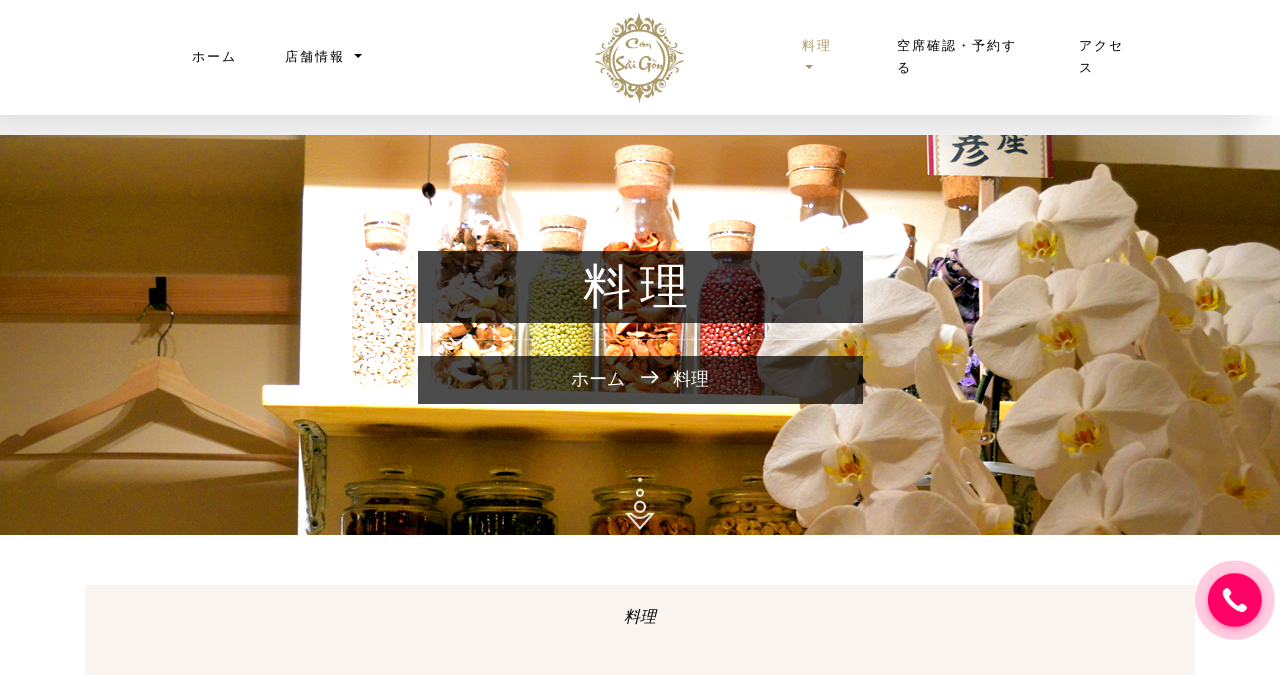

--- FILE ---
content_type: text/html; charset=UTF-8
request_url: http://comsaigon.jp/ryouri?limit=10&page=10&special_1=0
body_size: 21983
content:
<!DOCTYPE html>
<html lang="ja" class="no-js">

<head>
    <!-- Required meta tags-->
    <meta charset="UTF-8">
    <meta name="viewport" content="width=device-width, initial-scale=1, shrink-to-fit=no">

    <title>料理</title>
    <meta name="keywords" content="">
    <meta name="description" content="">
    <meta property="og:type" content="website">
    <meta property="og:url" content="http://comsaigon.jp/ryouri?limit=10&amp;page=10&amp;special_1=0">
    <meta property="og:title" content="料理">
    <meta property="og:site_name" content="料理">
    <meta property="og:description" content="">
    <meta property="og:image" content="http://comsaigon.jp/styles/client/default/images/logo.png">
    <meta property="og:locale" content="ja_JP">
    <meta name="twitter:card" content="summary">
    <meta name="author" content="comsaigon.jp">
    <meta name="copyright" content="© Copyright 2019 comsaigon.jp">
    <link rel="shortcut icon" type="image/png" href="http://comsaigon.jp/styles/client/default/images/icon/favicon.ico">
    <link href="http://comsaigon.jp/styles/client/default/vendor/animsition/animsition.min.css" rel="stylesheet" media="all">

    <link href="http://comsaigon.jp/styles/client/default/style.css" rel="stylesheet" media="all">

    
    <meta name="csrf-token" content="gSTHNzUrgbnRinG4DafLo322Kf9mZYgRCQNK1o8b">

</head>

<body class="animsition">
    <div class="main">
    <input type="hidden" id="mainLangAlias" value="ja">

            <!--================ Start Header Area =================-->
<header class="header-area header-fixed">
    <div class="container">
        <div class="header-wrap">
            <div class="header-top d-flex justify-content-between align-items-center navbar-expand-md">

                <div class="col menu-left">
                     <div class="collapse navbar-collapse menu-left" id="collapsibleNavbar">
                        <ul class="navbar-nav justify-content-center w-100">
                            <li class="nav-item">
                                <a class="nav-link " href="http://comsaigon.jp">ホーム</a>
                            </li>
                            
                            <li class="nav-item dropdown">
                                <a class="nav-link dropdown-toggle " href="javascript:void(0)" id="navbardrop" data-toggle="dropdown">
                                    店舗情報
                                </a>
                                <div class="dropdown-menu">
                                                                        <a class="dropdown-item" href="http://comsaigon.jp/kiji/shashin-kan">写真館</a>
                                                                        <a class="dropdown-item" href="http://comsaigon.jp/kiji/nisu">ニュース</a>
                                                                        <a class="dropdown-item" href="http://comsaigon.jp/kiji/ibento">イベント</a>
                                                                    </div>
                            </li>                  
                        </ul>
                    </div>
                </div>



                <div class="col-3 logo">
                    <a href="http://comsaigon.jp"><img class="mx-auto" src="http://comsaigon.jp/styles/client/default/images/logo.png" alt=""></a>
                </div>

                <nav class="col navbar navbar-expand-md justify-content-end">

                    <!-- Toggler/collapsibe Button -->
                    <button class="navbar-toggler" type="button" data-toggle="collapse" data-target="#collapsibleNavbar">
                        <span class="lnr lnr-menu"></span>
                    </button>

                    <!-- Navbar links -->
                    <div class="collapse navbar-collapse menu-right" id="collapsibleNavbar">
                        <ul class="navbar-nav justify-content-center w-100">
                            <li class="nav-item hide-lg">
                                <a class="nav-link " href="http://comsaigon.jp">ホーム</a>
                            </li>
                            <li class="nav-item dropdown">
                                <a class="nav-link dropdown-toggle  active " href="javascript:void(0)" id="navbardrop" data-toggle="dropdown">
                                    料理
                                </a>
                                <div class="dropdown-menu">
                                                                        <a class="dropdown-item" href="http://comsaigon.jp/ryouri/ranchi">ランチ</a>
                                                                        <a class="dropdown-item" href="http://comsaigon.jp/ryouri/dena">ディナー</a>
                                                                        <a class="dropdown-item" href="http://comsaigon.jp/ryouri/dezato">デザート</a>
                                                                        <a class="dropdown-item" href="http://comsaigon.jp/ryouri/tekuauto">テークアウト</a>
                                                                        <a class="dropdown-item" href="http://comsaigon.jp/ryouri/dorinku">ドリンク</a>
                                                                        <a class="dropdown-item" href="http://comsaigon.jp/ryouri/aru-koru">アルコル</a>
                                                                    </div>
                            </li>

                            <li class="nav-item dropdown hide-lg">
                                <a class="nav-link dropdown-toggle " href="javascript:void(0)" id="navbardrop" data-toggle="dropdown">
                                    店舗情報
                                </a>
                                <div class="dropdown-menu">
                                                                        <a class="dropdown-item" href="http://comsaigon.jp/kiji/shashin-kan">写真館</a>
                                                                        <a class="dropdown-item" href="http://comsaigon.jp/kiji/nisu">ニュース</a>
                                                                        <a class="dropdown-item" href="http://comsaigon.jp/kiji/ibento">イベント</a>
                                                                    </div>
                            </li>

                                                        <li class="nav-item">
                                <a class="nav-link" href="#yoyaku">空席確認・予約する</a>
                            </li>  
                                                        <li class="nav-item">
                                <a class="nav-link" href="#access">アクセス</a>
                            </li>                     
                        </ul>
                    </div>
                </nav>
            </div>
        </div>
    </div>
</header>
<!--================ End Header Area =================-->    
    <!--================ Start banner Area =================-->
<section class="banner-area relative" style="background: url(http://comsaigon.jp/styles/client/default/img/banner-bg-menu.png) no-repeat center;">
	<div class="container">
		<div class="row height align-items-center justify-content-center">
			<div class="banner-content col-lg-5">
				<h1 style="background-color: rgba(0, 0, 0, 0.7);">料理</h1>
				<hr>
				<div class="breadcrmb">
					<p style="background-color: rgba(0, 0, 0, 0.7); height: 48px">
																											<a href="http://comsaigon.jp">ホーム</a>
														<span class="lnr lnr-arrow-right"></span>
																					<a href="http://comsaigon.jp/ryouri">料理</a>
																									</p>
				</div>
			</div>
		</div>
	</div>
</section>
<!--================ End banner Area =================-->
<div class="go-down">
	<a href="#menu_area">
		<img class="go-down-img" src="http://comsaigon.jp/styles/client/default/img/go-down.png" alt="">
	</a>
</div><!--================ Menu Area =================-->
<section class="menu-area pt-50 product_list_page" id="menu_area">
	<div class="container">
		<div class="row align-items-center">
			<div class="col-lg-12 col-md-12">
				<div class="menu-list" style="padding: 20px">
                                        <div class="single-menu">
                        <h3>料理</h3>
                        <ul class="list">
                        	                        </ul>
                                                <nav class="blog-pagination justify-content-center d-flex">
                            <ul class="pagination" role="navigation">
        
                    <li class="page-item">
                <a class="page-link" href="http://comsaigon.jp/ryouri?special_1=0&amp;limit=10&amp;page=9" rel="prev" aria-label="&laquo; Previous">&lsaquo;</a>
            </li>
        
        
                    
            
            
                                                                        <li class="page-item"><a class="page-link" href="http://comsaigon.jp/ryouri?special_1=0&amp;limit=10&amp;page=1">1</a></li>
                                                                                <li class="page-item"><a class="page-link" href="http://comsaigon.jp/ryouri?special_1=0&amp;limit=10&amp;page=2">2</a></li>
                                                                                <li class="page-item"><a class="page-link" href="http://comsaigon.jp/ryouri?special_1=0&amp;limit=10&amp;page=3">3</a></li>
                                                                                <li class="page-item"><a class="page-link" href="http://comsaigon.jp/ryouri?special_1=0&amp;limit=10&amp;page=4">4</a></li>
                                                                                <li class="page-item"><a class="page-link" href="http://comsaigon.jp/ryouri?special_1=0&amp;limit=10&amp;page=5">5</a></li>
                                                                                <li class="page-item"><a class="page-link" href="http://comsaigon.jp/ryouri?special_1=0&amp;limit=10&amp;page=6">6</a></li>
                                                                                <li class="page-item"><a class="page-link" href="http://comsaigon.jp/ryouri?special_1=0&amp;limit=10&amp;page=7">7</a></li>
                                                                                <li class="page-item"><a class="page-link" href="http://comsaigon.jp/ryouri?special_1=0&amp;limit=10&amp;page=8">8</a></li>
                                                                                <li class="page-item"><a class="page-link" href="http://comsaigon.jp/ryouri?special_1=0&amp;limit=10&amp;page=9">9</a></li>
                                                        
        
                    <li class="page-item disabled" aria-disabled="true" aria-label="Next &raquo;">
                <span class="page-link" aria-hidden="true">&rsaquo;</span>
            </li>
            </ul>

                        </nav>
                                            </div>
                    					

                </div>
			</div>
		</div>
	</div>
</section>
<!--================End Menu Area =================-->

            <!--================ Reservation Area =================-->
<input type="hidden" id="sendContactURL" value="http://comsaigon.jp/yoyaku">
<input type="hidden" id="txtSendContactSuccess" value="予約成立。
                        &lt;br&gt;お店から確認の連絡が来る&lt;br&gt;電話もしくはメールでお店から確認の連絡がきます。
                        &lt;br&gt;※お申込みの翌日（定休日含まず）までにお店から連絡がなかった場合は直接お問い合わせください。
                        &lt;br&gt;※電話もしくはメールでの確認が行われて初めて予約が確定します。">
<input type="hidden" id="txtSendContactError" value="予約失敗しまいました。もう一度お試しください。">

<button id="show_contact_dialog" style="display: none" data-target="#dialog_contact" data-toggle="modal" data-placement="top" data-original-title="Action" ></button>
<div class="modal fade" id="dialog_contact" tabindex="-1" role="dialog" aria-labelledby="smallmodalLabel" aria-hidden="true">
    <div class="modal-dialog modal-md" role="document">
        <div class="modal-content">
            <div class="modal-header">
                <h5 class="modal-title" id="smallmodalLabel">空席確認・予約する</h5>
                <button type="button" class="close" data-dismiss="modal" aria-label="Close">
                    <span aria-hidden="true">&times;</span>
                </button>
            </div>
            <div class="modal-body">
                <p>処理する対象を選択してください。</p>
            </div>
            <div class="modal-footer">              
                <button type="button" class="btn btn-secondary" data-dismiss="modal">了解する</button>
            </div>
        </div>
    </div>
</div>

<section id="yoyaku" class="reservation-area mt-20">
	<div class="container">
		<div class="row align-items-center">
			<div class="col-lg-7 col-md-6">
				<form class="booking-form" id="yoyakuForm" action="">
					<div class="row">

						<div class="input-group col-lg-6 mb-20">
							<input name="expected_date" id="event_date" class="form-control datepicker" placeholder="ご来店日" onfocus="this.placeholder = ''"
							 onblur="this.placeholder = 'ご来店日'" class="form-control" required="" type="text">
							<span class="input-group-append">
								<button class="btn btn-outline-secondary border-left-0 border-0 reservation-calendar" type="button">
									<i class="fa fa-calendar"></i>
								</button>
							</span>
						</div>

						<div class="col-lg-6 d-flex flex-column mb-20">
							<select name='expected_time'>
								<option value=''>ご来店時間</option>
																								<option value='1130'>11時半</option>
																<option value='1200'>12時</option>
																<option value='1230'>12時半</option>
																<option value='1300'>13時</option>
																<option value='1330'>13時半</option>
																<option value='1400'>14時</option>
																<option value='1430'>14時半</option>
																<option value='1700'>17時</option>
																<option value='1730'>17時半</option>
																<option value='1800'>18時</option>
																<option value='1830'>18時半</option>
																<option value='1900'>19時</option>
																<option value='1930'>19時半</option>
																<option value='2000'>20時</option>
																<option value='2030'>20時半</option>
																<option value='2100'>21時</option>
																<option value='2130'>21時半</option>
																<option value='2200'>22時</option>
																<option value='2230'>22時半</option>
																							</select>
						</div>

						<div class="col-lg-6 d-flex flex-column mb-20">
							<select name='expected_people'>
								<option value=''>ご来店人数</option>
																										<option value='1'>一人</option>
																		<option value='2'>二人</option>
																		<option value='3'>三人</option>
																		<option value='4'>四人</option>
																		<option value='5'>五人</option>
																		<option value='6'>六人</option>
																		<option value='7'>七人</option>
																		<option value='8'>八人</option>
																		<option value='9'>九人</option>
																		<option value='10'>十人</option>
																		<option value='999'>十人以上</option>
																								</select>
						</div>
						
						<div class="col-lg-12 d-flex flex-column mb-20">
							<input name="name" placeholder="代表者名" onfocus="this.placeholder = ''" onblur="this.placeholder = '代表者名'"
							 class="form-control" required="" type="text">
						</div>
						<div class="col-lg-12 d-flex flex-column mb-20">
							<input name="phone" placeholder="電話番号" onfocus="this.placeholder = ''" onblur="this.placeholder = '電話番号'"
							 class="form-control" required="" type="text">
						</div>
						<div class="col-lg-12 d-flex flex-column mb-20">
							<input name="email" placeholder="メールアドレス" onfocus="this.placeholder = ''" onblur="this.placeholder = 'メールアドレス'"
							 class="form-control" required="" type="email">
						</div>

						<div class="col-lg-12 d-flex justify-content-end">
							<button id="btnSendContact" class="primary-btn dark mt-30 text-uppercase">空席確認・予約する</button>
						</div>
					</div>
				</form>
			</div>
			<div class="offset-lg-1 col-lg-4 col-md-6">
				<div class="section-title relative">
					<h1>ネット予約<br>の使い方</h1>
					<p>予約希望日をお店にリクエストし、お店から確定連絡をもってご予約が確定します。</p>
				</div>
			</div>
		</div>
	</div>
</section>
<!--================End Reservation Area =================-->    
            <!--================ Contact Area =================-->
<section id="access" class="contact-area section-gap">
    <div class="container">
        <div class="row">
            <div class="col-lg-8 col-md-6">
                <div><iframe src="https://www.google.com/maps/embed?pb=!1m18!1m12!1m3!1d202.61110214253767!2d139.34221299375918!3d35.65784985803848!2m3!1f0!2f0!3f0!3m2!1i1024!2i768!4f13.1!3m3!1m2!1s0x60191dde8c9b8663%3A0xfc8ded82c343673d!2zSmFwYW4sIOOAkjE5Mi0wMDQ2IFTFjWt5xY0tdG8sIEhhY2hpxY1qaS1zaGksIE15xY1qaW5jaMWNLCA0IENob21l4oiSN-KIkjIg5YaF6Jek6JC95ZCI44OT44OrM0Y!5e0!3m2!1sen!2s!4v1550133808816" width="100%" height="500px" frameborder="0" style="border:0" allowfullscreen></iframe></div>
            </div>
            <div class="col-lg-4 col-md-6">
                <div class="section-title relative">
                    <h1>
                        <img width="100%" src="http://comsaigon.jp/styles/client/default/images/footer_logo.png" alt="コム サイゴン ベトナム美食">
                    </h1>
                    <div class="mb-40">
                        <p>東京都八王子市明神町 4-7-2内藤・落合ビル 3F</p>

                        <p>JR八王子駅 北口徒歩3分</p><p>京王八王子駅 中央口徒歩1分</p>
                        
                        <p>
                            <span style="width: 70px; float: left;">ランチ</span>: 
                            11:30〜15:00 (L.O:14:30)
                        </p>

                        <p>
                            <span style="width: 70px; float: left;">ディナー</span>: 
                            17:00〜23:00 (L.O:22:30)
                        </p>

                        <p>
                            <span style="width: 70px; float: left;">電話番号</span>: 
                            <a href="tel:0426492966">
                            042-649-2966
                            </a>
                        </p>
                    </div>
                </div>
            </div>
        </div>
    </div>
</section>
<!--================ End Contact Area =================-->    
            <!--================ Start Footer Area =================-->
<footer class="footer-area section-gap" style="padding: 30px 0">
    <div class="container">
        <div class="footer-bottom row align-items-center justify-content-between" style="padding: 0">
            <p class="footer-text m-0 col-lg-6 col-md-12">Copyright &copy; 2019 <a href="http://comsaigon.jp">Cơm Sài Gòn</a> - Power by <a href="https://shingming.com">shingming.com</a></p>
            <div class="col-lg-6 col-sm-12 footer-social">
                <a target="_blank" href="https://www.facebook.com/comsaigon.hachiouji.5"><i class="fa fa-facebook"></i></a>
                <a target="_blank" href="https://www.instagram.com/comsaigon8oj/"><i class="fa fa-instagram"></i></a>
            </div>
        </div>
    </div>
</footer>
<a href="tel:0426492966" style="position: fixed; bottom: 80px; right: 5px; text-align: center;"><img width="80px" src="http://comsaigon.jp/styles/client/default/img/call-now.gif" /></a>
<!--================ End Footer Area =================-->
    
    <script src="http://comsaigon.jp/styles/client/default/js/vendor/jquery-2.2.4.min.js"></script>
    <script src="http://comsaigon.jp/styles/client/default/js/vendor/bootstrap.min.js"></script>
    <script src="http://comsaigon.jp/styles/client/default/js/popper.min.js"></script>
    <script src="http://comsaigon.jp/styles/client/default/js/owl.carousel.min.js"></script>
    <script src="http://comsaigon.jp/styles/client/default/js/jquery.sticky.js"></script>
    <script src="http://comsaigon.jp/styles/client/default/js/parallax.min.js"></script>
    <script src="http://comsaigon.jp/styles/client/default/js/jquery.nice-select.min.js"></script>
    <script src="http://comsaigon.jp/styles/client/default/js/jquery.ajaxchimp.min.js"></script>
    <script src="http://comsaigon.jp/styles/client/default/js/jquery.magnific-popup.min.js"></script>

    <script src="http://comsaigon.jp/styles/client/default/vendor/animsition/animsition.min.js"></script>
    
    <script src="http://comsaigon.jp/styles/client/default/js/bootstrap-datepicker.js"></script>
    <script src="http://comsaigon.jp/styles/client/default/js/bootstrap-datepicker/locales/ja.js"></script>
    
    <script src="http://comsaigon.jp/styles/client/default/js/jquery.lazy.min.js"></script>
    <script src="http://comsaigon.jp/styles/client/default/js/main.js"></script>
        </div>
</body>

</html>
<!-- end document-->


--- FILE ---
content_type: text/css
request_url: http://comsaigon.jp/styles/client/default/style.css
body_size: 59470
content:
@import url(css/linearicons.css);@import url(css/font-awesome.min.css);@import url(css/availability-calendar.css);@import url(css/magnific-popup.css);@import url(css/nice-select.css);@import url(css/owl.carousel.css);@import url(css/bootstrap.css);@import url(css/bootstrap-datepicker.css);::-moz-selection{background-color:#ad9966;color:#fff}::selection{background-color:#ad9966;color:#fff}::-webkit-input-placeholder{color:#777777;font-weight:300}:-moz-placeholder{color:#777777;opacity:1;font-weight:300}::-moz-placeholder{color:#777777;opacity:1;font-weight:300}:-ms-input-placeholder{color:#777777;font-weight:300}::-ms-input-placeholder{color:#777777;font-weight:300}input.placeholder,textarea.placeholder,.form-control.placeholder,button.placeholder{font-size:13px;color:#777;font-weight:300}input:-moz-placeholder,textarea:-moz-placeholder,.form-control:-moz-placeholder,button:-moz-placeholder{font-size:13px;color:#777;font-weight:300}input::-moz-placeholder,textarea::-moz-placeholder,.form-control::-moz-placeholder,button::-moz-placeholder{font-size:13px;color:#777;font-weight:300}input::-webkit-input-placeholder,textarea::-webkit-input-placeholder,.form-control::-webkit-input-placeholder,button::-webkit-input-placeholder{font-size:13px;color:#777;font-weight:300}input:focus,textarea:focus,.form-control:focus,button:focus{box-shadow:none !important;outline:none !important}body{color:#777;font-family:"Roboto",sans-serif;font-size:15px;font-weight:400;line-height:1.7;position:relative}ol,ul{margin:0;padding:0;list-style:none}select{display:block}figure{margin:0}a{-webkit-transition:all 0.3s ease 0s;-moz-transition:all 0.3s ease 0s;-o-transition:all 0.3s ease 0s;transition:all 0.3s ease 0s}iframe{border:0}a,a:focus,a:hover{text-decoration:none;outline:0}.btn.active.focus,.btn.active:focus,.btn.focus,.btn.focus:active,.btn:active:focus,.btn:focus{text-decoration:none;outline:0}.card-panel{margin:0;padding:60px}.btn i,.btn-large i,.btn-floating i,.btn-large i,.btn-flat i{font-size:1em;line-height:inherit}.gray-bg{background:#f9f9ff}h1,h2,h3,h4,h5,h6{font-family:"Playfair Display",serif;color:#000;line-height:1.2em;margin-bottom:0;margin-top:0;font-weight:normal}.h1,.h2,.h3,.h4,.h5,.h6{margin-bottom:0;margin-top:0;font-family:"Playfair Display",serif;font-weight:normal;color:#000}td,th{border-radius:0px}.clear::before,.clear::after{content:" ";display:table}.clear::after{clear:both}.fz-11{font-size:11px}.fz-12{font-size:12px}.fz-13{font-size:13px}.fz-14{font-size:14px}.fz-15{font-size:15px}.fz-16{font-size:16px}.fz-18{font-size:18px}.fz-30{font-size:30px}.fz-48{font-size:48px !important}.fw100{font-weight:100}.fw300{font-weight:300}.fw400{font-weight:400 !important}.fw500{font-weight:500}.f700{font-weight:700}.fsi{font-style:italic}.mt-10{margin-top:10px}.mt-15{margin-top:15px}.mt-20{margin-top:20px}.mt-25{margin-top:25px}.mt-30{margin-top:30px}.mt-35{margin-top:35px}.mt-40{margin-top:40px}.mt-50{margin-top:50px}.mt-60{margin-top:60px}.mt-70{margin-top:70px}.mt-80{margin-top:80px}.mt-100{margin-top:100px}.mt-120{margin-top:120px}.mt-150{margin-top:150px}.ml-0{margin-left:0 !important}.ml-5{margin-left:5px !important}.ml-10{margin-left:10px}.ml-15{margin-left:15px}.ml-20{margin-left:20px}.ml-30{margin-left:30px}.ml-50{margin-left:50px}.mr-0{margin-right:0 !important}.mr-5{margin-right:5px !important}.mr-15{margin-right:15px}.mr-10{margin-right:10px}.mr-20{margin-right:20px}.mr-30{margin-right:30px}.mr-50{margin-right:50px}.mb-0{margin-bottom:0px}.mb-0-i{margin-bottom:0px !important}.mb-5{margin-bottom:5px}.mb-10{margin-bottom:10px}.mb-15{margin-bottom:15px}.mb-20{margin-bottom:20px}.mb-25{margin-bottom:25px}.mb-30{margin-bottom:30px}.mb-40{margin-bottom:40px}.mb-50{margin-bottom:50px}.mb-60{margin-bottom:60px}.mb-70{margin-bottom:70px}.mb-80{margin-bottom:80px}.mb-90{margin-bottom:90px}.mb-100{margin-bottom:100px}.pt-0{padding-top:0px}.pt-10{padding-top:10px}.pt-15{padding-top:15px}.pt-20{padding-top:20px}.pt-25{padding-top:25px}.pt-30{padding-top:30px}.pt-40{padding-top:40px}.pt-50{padding-top:50px}.pt-60{padding-top:60px}.pt-70{padding-top:70px}.pt-80{padding-top:80px}.pt-90{padding-top:90px}.pt-100{padding-top:100px}.pt-120{padding-top:120px}.pt-150{padding-top:150px}.pb-0{padding-bottom:0px}.pb-10{padding-bottom:10px}.pb-15{padding-bottom:15px}.pb-20{padding-bottom:20px}.pb-25{padding-bottom:25px}.pb-30{padding-bottom:30px}.pb-40{padding-bottom:40px}.pb-50{padding-bottom:50px}.pb-60{padding-bottom:60px}.pb-70{padding-bottom:70px}.pb-80{padding-bottom:80px}.pb-90{padding-bottom:90px}.pb-100{padding-bottom:100px}.pb-120{padding-bottom:120px}.pb-150{padding-bottom:150px}.pr-30{padding-right:30px}.pl-30{padding-left:30px}.pl-90{padding-left:90px}.p-40{padding:40px}.float-left{float:left}.float-right{float:right}.mt--480{margin-top:-480px}@media (max-width: 991px){.mt--480{margin-top:0}}.mt--120{margin-top:-120px}@media (max-width: 991px){.mt--120{margin-top:0}}.mt--155{margin-top:-155px}@media (max-width: 991px){.mt--155{margin-top:0}}.mt--350{margin-top:-350px}@media (max-width: 991px){.mt--350{margin-top:0}}.mt-172{margin-top:172px}@media (max-width: 991px){.mt-172{margin-top:0}}.mt--280{margin-top:-280px}@media (max-width: 991px){.mt--280{margin-top:0}}.text-italic{font-style:italic}.text-white{color:#fff}.transition{-webkit-transition:all 0.4s ease 0s;-moz-transition:all 0.4s ease 0s;-o-transition:all 0.4s ease 0s;transition:all 0.4s ease 0s}.section-full{padding:100px 0}.section-half{padding:75px 0}.text-center{text-align:center}.text-left{text-align:left}.text-rigth{text-align:right}.flex{display:-webkit-box;display:-webkit-flex;display:-moz-flex;display:-ms-flexbox;display:flex}.inline-flex{display:-webkit-inline-box;display:-webkit-inline-flex;display:-moz-inline-flex;display:-ms-inline-flexbox;display:inline-flex}.flex-grow{-webkit-box-flex:1;-webkit-flex-grow:1;-moz-flex-grow:1;-ms-flex-positive:1;flex-grow:1}.flex-wrap{-webkit-flex-wrap:wrap;-moz-flex-wrap:wrap;-ms-flex-wrap:wrap;flex-wrap:wrap}.flex-left{-webkit-box-pack:start;-ms-flex-pack:start;-webkit-justify-content:flex-start;-moz-justify-content:flex-start;justify-content:flex-start}.flex-middle{-webkit-box-align:center;-ms-flex-align:center;-webkit-align-items:center;-moz-align-items:center;align-items:center}.flex-right{-webkit-box-pack:end;-ms-flex-pack:end;-webkit-justify-content:flex-end;-moz-justify-content:flex-end;justify-content:flex-end}.flex-top{-webkit-align-self:flex-start;-moz-align-self:flex-start;-ms-flex-item-align:start;align-self:flex-start}.flex-center{-webkit-box-pack:center;-ms-flex-pack:center;-webkit-justify-content:center;-moz-justify-content:center;justify-content:center}.flex-bottom{-webkit-align-self:flex-end;-moz-align-self:flex-end;-ms-flex-item-align:end;align-self:flex-end}.space-between{-webkit-box-pack:justify;-ms-flex-pack:justify;-webkit-justify-content:space-between;-moz-justify-content:space-between;justify-content:space-between}.space-around{-ms-flex-pack:distribute;-webkit-justify-content:space-around;-moz-justify-content:space-around;justify-content:space-around}.flex-column{-webkit-box-direction:normal;-webkit-box-orient:vertical;-webkit-flex-direction:column;-moz-flex-direction:column;-ms-flex-direction:column;flex-direction:column}.flex-cell{display:-webkit-box;display:-webkit-flex;display:-moz-flex;display:-ms-flexbox;display:flex;-webkit-box-flex:1;-webkit-flex-grow:1;-moz-flex-grow:1;-ms-flex-positive:1;flex-grow:1}.display-table{display:table}.light{color:#fff}.dark{color:#000}.relative{position:relative}.overflow-hidden{overflow:hidden}.overlay{position:absolute;left:0;right:0;top:0;bottom:0}.container.fullwidth{width:100%}.container.no-padding{padding-left:0;padding-right:0}.no-padding{padding:0}.section-bg{background:#f9fafc}@media (max-width: 767px){.no-flex-xs{display:block !important}}.row.no-margin{margin-left:0;margin-right:0}.section-gap{padding:120px 0}@media (max-width: 991px){.section-gap{padding:60px 0}}.section-gap-top{padding-top:120px}@media (max-width: 991px){.section-gap-top{padding-top:60px}}.section-title{padding-bottom:30px}.section-title h1{margin-bottom:20px;font-size:48px;line-height:1.5;letter-spacing:7.2px;text-transform:uppercase}@media (max-width: 991px){.section-title h1{line-height:1.2;font-size:35px;letter-spacing:normal}}@media (max-width: 575px){.section-title h1{font-size:30px}}@media (max-width: 991px){.section-title h1 br{display:none}}.section-title p{margin-bottom:50px;line-height:30px}@media (max-width: 991px){.section-title p br{display:none}}@media (max-width: 767px){.section-title p{margin-bottom:30px}}.fixed-view-menu,.fixed-book-table{position:fixed;top:52.5%;min-height:180px;-webkit-transform:translateY(-50%);-moz-transform:translateY(-50%);-ms-transform:translateY(-50%);-o-transform:translateY(-50%);transform:translateY(-50%);width:92px}.fixed-view-menu p,.fixed-book-table p{-webkit-transition:all 0.4s ease 0s;-moz-transition:all 0.4s ease 0s;-o-transition:all 0.4s ease 0s;transition:all 0.4s ease 0s}.fixed-view-menu p a,.fixed-book-table p a{text-transform:uppercase;font-size:13px;-webkit-transition:all 0.4s ease 0s;-moz-transition:all 0.4s ease 0s;-o-transition:all 0.4s ease 0s;transition:all 0.4s ease 0s}@media (max-width: 1114px){.fixed-view-menu,.fixed-book-table{display:none}}.fixed-view-menu{background:url(./img/view-menu-bg.png) no-repeat center;left:0}.fixed-view-menu p{-webkit-transform:rotate(90deg) translate(90px, 16px);-moz-transform:rotate(90deg) translate(90px, 16px);-ms-transform:rotate(90deg) translate(90px, 16px);-o-transform:rotate(90deg) translate(90px, 16px);transform:rotate(90deg) translate(90px, 16px)}.fixed-view-menu p a{color:#000000}.fixed-view-menu p a:hover{color:#ad9966}.fixed-view-menu:hover p{-webkit-transform:rotate(0deg) translate(8px, 80px);-moz-transform:rotate(0deg) translate(8px, 80px);-ms-transform:rotate(0deg) translate(8px, 80px);-o-transform:rotate(0deg) translate(8px, 80px);transform:rotate(0deg) translate(8px, 80px)}.fixed-book-table{background:url(./img/book-table-bg.png) no-repeat center;right:0}.fixed-book-table p{-webkit-transform:rotate(270deg) translate(-82px, 16px);-moz-transform:rotate(270deg) translate(-82px, 16px);-ms-transform:rotate(270deg) translate(-82px, 16px);-o-transform:rotate(270deg) translate(-82px, 16px);transform:rotate(270deg) translate(-82px, 16px)}.fixed-book-table p a{color:#ffffff}.fixed-book-table p a:hover{color:#000}.fixed-book-table:hover p{-webkit-transform:rotate(360deg) translate(5px, 80px);-moz-transform:rotate(360deg) translate(5px, 80px);-ms-transform:rotate(360deg) translate(5px, 80px);-o-transform:rotate(360deg) translate(5px, 80px);transform:rotate(360deg) translate(5px, 80px)}.primary-btn{line-height:48px;padding:0 30px;border-radius:0px;background:#ad9966;border:1px solid #ad9966;color:#fff;display:inline-block;font-weight:normal;position:relative;letter-spacing:2px;-webkit-transition:all 0.4s ease 0s;-moz-transition:all 0.4s ease 0s;-o-transition:all 0.4s ease 0s;transition:all 0.4s ease 0s;cursor:pointer}.primary-btn:focus{outline:none}.primary-btn:hover{background:transparent;color:#ad9966}.primary-btn.dark{background:#000000;color:#ffffff;border:1px solid #ffffff}.primary-btn.dark:hover{background:transparent;border:1px solid #ad9966;color:#ad9966}.overlay{position:absolute;left:0;right:0;top:0;bottom:0}.go-down{position:relative;margin-top:-52px;z-index:100;text-align:center}.go-down .go-down-img{cursor:pointer;-webkit-animation:go-up-down 2.5s infinite 0s;-moz-animation:go-up-down 2.5s infinite 0s;-o-animation:go-up-down 2.5s infinite 0s;animation:go-up-down 2.5s infinite 0s}@-webkit-keyframes go-up-down{0%{-webkit-transform:translateY(-70px);-moz-transform:translateY(-70px);-ms-transform:translateY(-70px);-o-transform:translateY(-70px);transform:translateY(-70px);opacity:0.1}100%{-webkit-transform:translateY(0px);-moz-transform:translateY(0px);-ms-transform:translateY(0px);-o-transform:translateY(0px);transform:translateY(0px);opacity:1}}@-moz-keyframes go-up-down{0%{-webkit-transform:translateY(-70px);-moz-transform:translateY(-70px);-ms-transform:translateY(-70px);-o-transform:translateY(-70px);transform:translateY(-70px);opacity:0.1}100%{-webkit-transform:translateY(0px);-moz-transform:translateY(0px);-ms-transform:translateY(0px);-o-transform:translateY(0px);transform:translateY(0px);opacity:1}}@-o-keyframes go-up-down{0%{-webkit-transform:translateY(-70px);-moz-transform:translateY(-70px);-ms-transform:translateY(-70px);-o-transform:translateY(-70px);transform:translateY(-70px);opacity:0.1}100%{-webkit-transform:translateY(0px);-moz-transform:translateY(0px);-ms-transform:translateY(0px);-o-transform:translateY(0px);transform:translateY(0px);opacity:1}}@keyframes go-up-down{0%{-webkit-transform:translateY(-70px);-moz-transform:translateY(-70px);-ms-transform:translateY(-70px);-o-transform:translateY(-70px);transform:translateY(-70px);opacity:0.1}100%{-webkit-transform:translateY(0px);-moz-transform:translateY(0px);-ms-transform:translateY(0px);-o-transform:translateY(0px);transform:translateY(0px);opacity:1}}.whole-wrap{background-color:#f9f9ff}.generic-banner{margin-top:60px;background-color:#ad9966;text-align:center}.generic-banner .height{height:600px}@media (max-width: 767px){.generic-banner .height{height:400px}}.generic-banner .generic-banner-content h2{line-height:1.2em;margin-bottom:20px}@media (max-width: 991px){.generic-banner .generic-banner-content h2 br{display:none}}.generic-banner .generic-banner-content p{text-align:center;font-size:16px}@media (max-width: 991px){.generic-banner .generic-banner-content p br{display:none}}.generic-content h1{font-weight:600}.about-generic-area{background:#fff}.about-generic-area p{margin-bottom:20px}.white-bg{background:#fff}.section-top-border{padding:50px 0;border-top:1px dotted #eee}.switch-wrap{margin-bottom:10px}.switch-wrap p{margin:0}.sample-text-area{background:#f9f9ff;padding:100px 0 70px 0}.sample-text{margin-bottom:0}.text-heading{margin-bottom:30px;font-size:24px}.typo-list{margin-bottom:10px}@media (max-width: 767px){.typo-sec{margin-bottom:30px}}@media (max-width: 767px){.element-wrap{margin-top:30px}}b,sup,sub,u,del{color:#ad9966}h1{font-size:36px}h2{font-size:30px}h3{font-size:24px}h4{font-size:18px}h5{font-size:16px}h6{font-size:14px}h1,h2,h3,h4,h5,h6{line-height:1.5em}.typography h1,.typography h2,.typography h3,.typography h4,.typography h5,.typography h6{color:#777}.button-area{background:#f9f9ff}.button-area .border-top-generic{padding:70px 15px;border-top:1px dotted #eee}.button-group-area .genric-btn{margin-right:10px;margin-top:10px}.button-group-area .genric-btn:last-child{margin-right:0}.genric-btn{display:inline-block;outline:none;line-height:40px;padding:0 30px;font-size:.8em;text-align:center;text-decoration:none;font-weight:500;cursor:pointer;-webkit-transition:all 0.4s ease 0s;-moz-transition:all 0.4s ease 0s;-o-transition:all 0.4s ease 0s;transition:all 0.4s ease 0s}.genric-btn:focus{outline:none}.genric-btn.e-large{padding:0 40px;line-height:50px}.genric-btn.large{line-height:45px}.genric-btn.medium{line-height:30px}.genric-btn.small{line-height:25px}.genric-btn.radius{border-radius:3px}.genric-btn.circle{border-radius:20px}.genric-btn.arrow{display:-webkit-inline-box;display:-ms-inline-flexbox;display:inline-flex;-webkit-box-align:center;-ms-flex-align:center;align-items:center}.genric-btn.arrow span{margin-left:10px}.genric-btn.default{color:#000;background:#f9f9ff;border:1px solid transparent}.genric-btn.default:hover{border:1px solid #f9f9ff;background:#fff}.genric-btn.default-border{border:1px solid #f9f9ff;background:#fff}.genric-btn.default-border:hover{color:#000;background:#f9f9ff;border:1px solid transparent}.genric-btn.primary{color:#fff;background:#ad9966;border:1px solid transparent}.genric-btn.primary:hover{color:#ad9966;border:1px solid #ad9966;background:#fff}.genric-btn.primary-border{color:#ad9966;border:1px solid #ad9966;background:#fff}.genric-btn.primary-border:hover{color:#fff;background:#ad9966;border:1px solid transparent}.genric-btn.success{color:#fff;background:#4cd3e3;border:1px solid transparent}.genric-btn.success:hover{color:#4cd3e3;border:1px solid #4cd3e3;background:#fff}.genric-btn.success-border{color:#4cd3e3;border:1px solid #4cd3e3;background:#fff}.genric-btn.success-border:hover{color:#fff;background:#4cd3e3;border:1px solid transparent}.genric-btn.info{color:#fff;background:#38a4ff;border:1px solid transparent}.genric-btn.info:hover{color:#38a4ff;border:1px solid #38a4ff;background:#fff}.genric-btn.info-border{color:#38a4ff;border:1px solid #38a4ff;background:#fff}.genric-btn.info-border:hover{color:#fff;background:#38a4ff;border:1px solid transparent}.genric-btn.warning{color:#fff;background:#f4e700;border:1px solid transparent}.genric-btn.warning:hover{color:#f4e700;border:1px solid #f4e700;background:#fff}.genric-btn.warning-border{color:#f4e700;border:1px solid #f4e700;background:#fff}.genric-btn.warning-border:hover{color:#fff;background:#f4e700;border:1px solid transparent}.genric-btn.danger{color:#fff;background:#f44a40;border:1px solid transparent}.genric-btn.danger:hover{color:#f44a40;border:1px solid #f44a40;background:#fff}.genric-btn.danger-border{color:#f44a40;border:1px solid #f44a40;background:#fff}.genric-btn.danger-border:hover{color:#fff;background:#f44a40;border:1px solid transparent}.genric-btn.link{color:#000;background:#f9f9ff;text-decoration:underline;border:1px solid transparent}.genric-btn.link:hover{color:#000;border:1px solid #f9f9ff;background:#fff}.genric-btn.link-border{color:#000;border:1px solid #f9f9ff;background:#fff;text-decoration:underline}.genric-btn.link-border:hover{color:#000;background:#f9f9ff;border:1px solid transparent}.genric-btn.disable{color:#222,0.3;background:#f9f9ff;border:1px solid transparent;cursor:not-allowed}.generic-blockquote{padding:30px 50px 30px 30px;background:#fff;border-left:2px solid #ad9966}@media (max-width: 991px){.progress-table-wrap{overflow-x:scroll}}.progress-table{background:#fff;padding:15px 0px 30px 0px;min-width:800px}.progress-table .serial{width:11.83%;padding-left:30px}.progress-table .country{width:28.07%}.progress-table .visit{width:19.74%}.progress-table .percentage{width:40.36%;padding-right:50px}.progress-table .table-head{display:flex}.progress-table .table-head .serial,.progress-table .table-head .country,.progress-table .table-head .visit,.progress-table .table-head .percentage{color:#000;line-height:40px;text-transform:uppercase;font-weight:500}.progress-table .table-row{padding:15px 0;border-top:1px solid #edf3fd;display:flex}.progress-table .table-row .serial,.progress-table .table-row .country,.progress-table .table-row .visit,.progress-table .table-row .percentage{display:flex;align-items:center}.progress-table .table-row .country img{margin-right:15px}.progress-table .table-row .percentage .progress{width:80%;border-radius:0px;background:transparent}.progress-table .table-row .percentage .progress .progress-bar{height:5px;line-height:5px}.progress-table .table-row .percentage .progress .progress-bar.color-1{background-color:#6382e6}.progress-table .table-row .percentage .progress .progress-bar.color-2{background-color:#e66686}.progress-table .table-row .percentage .progress .progress-bar.color-3{background-color:#f09359}.progress-table .table-row .percentage .progress .progress-bar.color-4{background-color:#73fbaf}.progress-table .table-row .percentage .progress .progress-bar.color-5{background-color:#73fbaf}.progress-table .table-row .percentage .progress .progress-bar.color-6{background-color:#6382e6}.progress-table .table-row .percentage .progress .progress-bar.color-7{background-color:#a367e7}.progress-table .table-row .percentage .progress .progress-bar.color-8{background-color:#e66686}.single-gallery-image{margin-top:30px;background-repeat:no-repeat !important;background-position:center center !important;background-size:cover !important;height:200px;-webkit-transition:all 0.4s ease 0s;-moz-transition:all 0.4s ease 0s;-o-transition:all 0.4s ease 0s;transition:all 0.4s ease 0s}.single-gallery-image:hover{opacity:.8}.list-style{width:14px;height:14px}.unordered-list li{position:relative;padding-left:30px;line-height:1.82em !important}.unordered-list li:before{content:"";position:absolute;width:14px;height:14px;border:3px solid #ad9966;background:#fff;top:4px;left:0;border-radius:50%}.ordered-list{margin-left:30px}.ordered-list li{list-style-type:decimal-leading-zero;color:#ad9966;font-weight:500;line-height:1.82em !important}.ordered-list li span{font-weight:300;color:#777}.ordered-list-alpha li{margin-left:30px;list-style-type:lower-alpha;color:#ad9966;font-weight:500;line-height:1.82em !important}.ordered-list-alpha li span{font-weight:300;color:#777}.ordered-list-roman li{margin-left:30px;list-style-type:lower-roman;color:#ad9966;font-weight:500;line-height:1.82em !important}.ordered-list-roman li span{font-weight:300;color:#777}.single-input{display:block;width:100%;line-height:40px;border:none;outline:none;background:#fff;padding:0 20px}.single-input:focus{outline:none}.input-group-icon{position:relative}.input-group-icon .icon{position:absolute;left:20px;top:0;line-height:40px;z-index:3}.input-group-icon .icon i{color:#797979}.input-group-icon .single-input{padding-left:45px}.single-textarea{display:block;width:100%;line-height:40px;border:none;outline:none;background:#fff;padding:0 20px;height:100px;resize:none}.single-textarea:focus{outline:none}.single-input-primary{display:block;width:100%;line-height:40px;border:1px solid transparent;outline:none;background:#fff;padding:0 20px}.single-input-primary:focus{outline:none;border:1px solid #ad9966}.single-input-accent{display:block;width:100%;line-height:40px;border:1px solid transparent;outline:none;background:#fff;padding:0 20px}.single-input-accent:focus{outline:none;border:1px solid #eb6b55}.single-input-secondary{display:block;width:100%;line-height:40px;border:1px solid transparent;outline:none;background:#fff;padding:0 20px}.single-input-secondary:focus{outline:none;border:1px solid #f09359}.default-switch{width:35px;height:17px;border-radius:8.5px;background:#fff;position:relative;cursor:pointer}.default-switch input{position:absolute;left:0;top:0;right:0;bottom:0;width:100%;height:100%;opacity:0;cursor:pointer}.default-switch input+label{position:absolute;top:1px;left:1px;width:15px;height:15px;border-radius:50%;background:#ad9966;-webkit-transition:all 0.2s;-moz-transition:all 0.2s;-o-transition:all 0.2s;transition:all 0.2s;box-shadow:0px 4px 5px 0px rgba(0,0,0,0.2);cursor:pointer}.default-switch input:checked+label{left:19px}.single-element-widget{margin-bottom:30px}.primary-switch{width:35px;height:17px;border-radius:8.5px;background:#fff;position:relative;cursor:pointer}.primary-switch input{position:absolute;left:0;top:0;right:0;bottom:0;width:100%;height:100%;opacity:0}.primary-switch input+label{position:absolute;left:0;top:0;right:0;bottom:0;width:100%;height:100%}.primary-switch input+label:before{content:"";position:absolute;left:0;top:0;right:0;bottom:0;width:100%;height:100%;background:transparent;border-radius:8.5px;cursor:pointer;-webkit-transition:all 0.2s;-moz-transition:all 0.2s;-o-transition:all 0.2s;transition:all 0.2s}.primary-switch input+label:after{content:"";position:absolute;top:1px;left:1px;width:15px;height:15px;border-radius:50%;background:#fff;-webkit-transition:all 0.2s;-moz-transition:all 0.2s;-o-transition:all 0.2s;transition:all 0.2s;box-shadow:0px 4px 5px 0px rgba(0,0,0,0.2);cursor:pointer}.primary-switch input:checked+label:after{left:19px}.primary-switch input:checked+label:before{background:#ad9966}.confirm-switch{width:35px;height:17px;border-radius:8.5px;background:#fff;position:relative;cursor:pointer}.confirm-switch input{position:absolute;left:0;top:0;right:0;bottom:0;width:100%;height:100%;opacity:0}.confirm-switch input+label{position:absolute;left:0;top:0;right:0;bottom:0;width:100%;height:100%}.confirm-switch input+label:before{content:"";position:absolute;left:0;top:0;right:0;bottom:0;width:100%;height:100%;background:transparent;border-radius:8.5px;-webkit-transition:all 0.2s;-moz-transition:all 0.2s;-o-transition:all 0.2s;transition:all 0.2s;cursor:pointer}.confirm-switch input+label:after{content:"";position:absolute;top:1px;left:1px;width:15px;height:15px;border-radius:50%;background:#fff;-webkit-transition:all 0.2s;-moz-transition:all 0.2s;-o-transition:all 0.2s;transition:all 0.2s;box-shadow:0px 4px 5px 0px rgba(0,0,0,0.2);cursor:pointer}.confirm-switch input:checked+label:after{left:19px}.confirm-switch input:checked+label:before{background:#4cd3e3}.primary-checkbox{width:16px;height:16px;border-radius:3px;background:#fff;position:relative;cursor:pointer}.primary-checkbox input{position:absolute;left:0;top:0;right:0;bottom:0;width:100%;height:100%;opacity:0}.primary-checkbox input+label{position:absolute;left:0;top:0;right:0;bottom:0;width:100%;height:100%;border-radius:3px;cursor:pointer;border:1px solid #f1f1f1}.primary-checkbox input:checked+label{background:url(./img/elements/primary-check.png) no-repeat center center/cover;border:none}.confirm-checkbox{width:16px;height:16px;border-radius:3px;background:#fff;position:relative;cursor:pointer}.confirm-checkbox input{position:absolute;left:0;top:0;right:0;bottom:0;width:100%;height:100%;opacity:0}.confirm-checkbox input+label{position:absolute;left:0;top:0;right:0;bottom:0;width:100%;height:100%;border-radius:3px;cursor:pointer;border:1px solid #f1f1f1}.confirm-checkbox input:checked+label{background:url(./img/elements/success-check.png) no-repeat center center/cover;border:none}.disabled-checkbox{width:16px;height:16px;border-radius:3px;background:#fff;position:relative;cursor:pointer}.disabled-checkbox input{position:absolute;left:0;top:0;right:0;bottom:0;width:100%;height:100%;opacity:0}.disabled-checkbox input+label{position:absolute;left:0;top:0;right:0;bottom:0;width:100%;height:100%;border-radius:3px;cursor:pointer;border:1px solid #f1f1f1}.disabled-checkbox input:disabled{cursor:not-allowed;z-index:3}.disabled-checkbox input:checked+label{background:url(./img/elements/disabled-check.png) no-repeat center center/cover;border:none}.primary-radio{width:16px;height:16px;border-radius:8px;background:#fff;position:relative;cursor:pointer}.primary-radio input{position:absolute;left:0;top:0;right:0;bottom:0;width:100%;height:100%;opacity:0}.primary-radio input+label{position:absolute;left:0;top:0;right:0;bottom:0;width:100%;height:100%;border-radius:8px;cursor:pointer;border:1px solid #f1f1f1}.primary-radio input:checked+label{background:url(./img/elements/primary-radio.png) no-repeat center center/cover;border:none}.confirm-radio{width:16px;height:16px;border-radius:8px;background:#fff;position:relative;cursor:pointer}.confirm-radio input{position:absolute;left:0;top:0;right:0;bottom:0;width:100%;height:100%;opacity:0}.confirm-radio input+label{position:absolute;left:0;top:0;right:0;bottom:0;width:100%;height:100%;border-radius:8px;cursor:pointer;border:1px solid #f1f1f1}.confirm-radio input:checked+label{background:url(./img/elements/success-radio.png) no-repeat center center/cover;border:none}.disabled-radio{width:16px;height:16px;border-radius:8px;background:#fff;position:relative;cursor:pointer}.disabled-radio input{position:absolute;left:0;top:0;right:0;bottom:0;width:100%;height:100%;opacity:0}.disabled-radio input+label{position:absolute;left:0;top:0;right:0;bottom:0;width:100%;height:100%;border-radius:8px;cursor:pointer;border:1px solid #f1f1f1}.disabled-radio input:disabled{cursor:not-allowed;z-index:3}.disabled-radio input:checked+label{background:url(./img/elements/disabled-radio.png) no-repeat center center/cover;border:none}.default-select{height:40px}.default-select .nice-select{border:none;border-radius:0px;height:40px;background:#fff;padding-left:20px;padding-right:40px}.default-select .nice-select .list{margin-top:0;border:none;border-radius:0px;box-shadow:none;width:100%;padding:10px 0 10px 0px}.default-select .nice-select .list .option{font-weight:300;-webkit-transition:all 0.4s ease 0s;-moz-transition:all 0.4s ease 0s;-o-transition:all 0.4s ease 0s;transition:all 0.4s ease 0s;line-height:28px;min-height:28px;font-size:12px;padding-left:20px}.default-select .nice-select .list .option.selected{color:#ad9966;background:transparent}.default-select .nice-select .list .option:hover{color:#ad9966;background:transparent}.default-select .current{margin-right:50px;font-weight:300}.default-select .nice-select::after{right:20px}@media (max-width: 991px){.left-align-p p{margin-top:20px}}.form-select{height:40px;width:100%}.form-select .nice-select{border:none;border-radius:0px;height:40px;background:#fff !important;padding-left:45px;padding-right:40px;width:100%}.form-select .nice-select .list{margin-top:0;border:none;border-radius:0px;box-shadow:none;width:100%;padding:10px 0 10px 0px}.form-select .nice-select .list .option{font-weight:300;-webkit-transition:all 0.4s ease 0s;-moz-transition:all 0.4s ease 0s;-o-transition:all 0.4s ease 0s;transition:all 0.4s ease 0s;line-height:28px;min-height:28px;font-size:12px;padding-left:45px}.form-select .nice-select .list .option.selected{color:#ad9966;background:transparent}.form-select .nice-select .list .option:hover{color:#ad9966;background:transparent}.form-select .current{margin-right:50px;font-weight:300}.form-select .nice-select::after{right:20px}.logo{text-align:center}.logo img{max-width:38%}@media (max-width: 768px){.logo img{max-width:70%}}@media (max-width: 576px){.logo img{max-width:46%}}@media (max-width: 420px){.logo img{max-width:75%}}@media (max-width: 375px){.logo img{max-width:90%}}@media (max-width: 767px){.logo{position:absolute;top:9px}}.header-area{height:115px;padding:10px 0;background-color:#fff;width:100%;z-index:200;-webkit-transition:all 0.4s ease 0s;-moz-transition:all 0.4s ease 0s;-o-transition:all 0.4s ease 0s;transition:all 0.4s ease 0s}@media (max-width: 767px){.header-area{position:absolute;height:auto}}.header-fixed{position:fixed;left:0;top:0;box-shadow:-21.213px 21.213px 30px 0px rgba(158,158,158,0.3)}.dropdown-item{width:auto !important;text-align:left;font-size:14px}@media (max-width: 767px){.dropdown-item{text-align:right;padding:0.25rem}}@media (min-width: 768px){.dropdown .dropdown-menu{display:block;opacity:0;visibility:hidden;-webkit-transition:all 200ms ease-in;-moz-transition:all 200ms ease-in;-ms-transition:all 200ms ease-in;-o-transition:all 200ms ease-in;transition:all 200ms ease-in}.dropdown:hover .dropdown-menu{display:block;opacity:1;visibility:visible}}.dropdown-item:focus,.dropdown-item:hover{color:#16181b;text-decoration:none;background-color:transparent}.menu-left li a{margin-right:32px;color:#000;letter-spacing:2px;text-transform:uppercase;font-size:13px;font-weight:500}.menu-left li a:hover,.menu-left li a.active{color:#ad9966}@media (max-width: 1199px){.menu-left li a{margin-right:16px}}@media (max-width: 991px){.menu-left li a{margin-right:7px;letter-spacing:normal}}.menu-left li .dropdown-menu{border-radius:0;margin-top:28px;border:none}@media (max-width: 767px){.menu-left li .dropdown-menu{margin-top:0px}}.menu-left li .dropdown-menu a{display:block;margin-bottom:10px;text-transform:capitalize}@media (max-width: 767px){.menu-left{display:none}}.menu-right li a{margin-right:32px;color:#000;letter-spacing:2px;text-transform:uppercase;font-size:13px;font-weight:500}.menu-right li a:hover,.menu-right li a.active{color:#ad9966}@media (max-width: 1199px){.menu-right li a{margin-right:16px}}@media (max-width: 991px){.menu-right li a{margin-right:7px;letter-spacing:normal}}.menu-right li .dropdown-menu{border-radius:0;margin-top:28px;border:none}@media (max-width: 767px){.menu-right li .dropdown-menu{margin-top:0px}}.menu-right li .dropdown-menu a{display:block;margin-bottom:10px;text-transform:capitalize}@media (max-width: 1280px) and (min-width: 799px){.menu-right{font-size:11px}}@media (max-width: 800px){.menu-right{font-size:14px}}@media (max-width: 768px){.menu-right{text-align:right}}.menu-right .hide-lg{display:none}@media (max-width: 767px){.menu-right .hide-lg{display:block}}.default-header{background-color:#fff;padding:20px 0;width:100% !important;box-shadow:-21.213px 21.213px 30px 0px rgba(158,158,158,0.3)}.sticky-wrapper{height:48px !important}.home-banner-area{background:url(./img/header-bg.png) no-repeat center}.home-banner-area .height{height:750px}@media (max-width: 991px){.home-banner-area .height{height:500px !important}}.home-banner-content{text-align:center;color:#fff}.home-banner-content h1{color:#fff;font-size:72px;text-transform:uppercase;letter-spacing:10.8px}@media (max-width: 991px){.home-banner-content h1 br{display:none}}@media (max-width: 1199px){.home-banner-content h1{font-size:40px}}@media (max-width: 414px){.home-banner-content h1{font-size:40px}}.home-banner-content hr{border-color:rgba(255,255,255,0.4)}.home-banner-content p{font-size:18px;text-transform:uppercase;padding-top:8px}.banner-area{background:url(./img/banner-bg.png) no-repeat center}.banner-area .height{height:400px}.banner-content{text-align:center;color:#fff}.banner-content h1{color:#fff;font-size:48px;text-transform:uppercase;letter-spacing:8.8px}@media (max-width: 1024px){.banner-content h1{letter-spacing:5px}}@media (max-width: 414px){.banner-content h1{font-size:30px}}.banner-content hr{border-color:rgba(255,255,255,0.4);max-width:400px}.banner-content .breadcrmb a{color:#ffffff}.banner-content .breadcrmb a:hover{color:#ad9966}.banner-content .breadcrmb span{color:#ffffff;font-weight:600;margin:0 10px}.banner-content p{font-size:18px;text-transform:uppercase;padding-top:8px}@media (max-width: 991px){.about-area .section-title{padding-top:60px}}.menu-area .section-title{padding-right:55px}@media (max-width: 991px){.menu-area .section-title{padding-right:0}}@media (max-width: 767px){.menu-area .section-title{margin-top:60px}}.menu-area.product_list_page .single-menu h3{font-size:1rem}.menu-area.product_list_page .single-menu h3:after{content:none}.menu-list{text-align:center;background:#faf5f0}@media (max-width: 991px){.menu-list{padding:60px 0}}@media (max-width: 767px){.menu-list{margin-top:30px}}.single-menu{margin-bottom:80px}@media (max-width: 991px){.single-menu{margin-bottom:50px}}.single-menu:last-child{margin-bottom:0}.single-menu h3{font-size:21px;position:relative;padding-bottom:20px;font-style:italic;text-transform:uppercase;margin-bottom:50px}@media (max-width: 991px){.single-menu h3{margin-bottom:10px}}.single-menu h3:after{content:'';position:absolute;left:50%;top:35px;-webkit-transform:translate(-50%, -50%);-moz-transform:translate(-50%, -50%);-ms-transform:translate(-50%, -50%);-o-transform:translate(-50%, -50%);transform:translate(-50%, -50%);height:1px;width:120px;background:rgba(0,0,0,0.2)}.single-menu .list li{padding-left:20px;padding-right:20px;padding-bottom:35px}.single-menu .list li div{padding:3px}.single-menu .list li.drink-mono{padding-bottom:5px}@media (max-width: 991px){.single-menu .list li{padding-bottom:25px}}.single-menu .list li:last-child{padding-bottom:0}.single-menu .list li .menu-item{margin-bottom:10px;font-weight:500;color:#010000}.single-menu .list li .menu-item .food_photo{height:120px}@media (max-width: 420px){.single-menu .list li .menu-item{font-size:16px}}.single-menu .list li p{margin:0}.gallery-area{padding:240px 0 90px}@media (max-width: 991px){.gallery-area{padding:80px 0 50px}}.single-gallery{position:relative;margin-bottom:30px}.single-gallery figure{overflow:hidden}.single-gallery figure img{-webkit-transition:all 0.4s ease 0s;-moz-transition:all 0.4s ease 0s;-o-transition:all 0.4s ease 0s;transition:all 0.4s ease 0s}.single-gallery .overlay{z-index:2;-webkit-transition:all 0.4s ease 0s;-moz-transition:all 0.4s ease 0s;-o-transition:all 0.4s ease 0s;transition:all 0.4s ease 0s}.single-gallery .icon{position:absolute;top:30%;left:50%;-webkit-transform:translate(-50%, -50%);-moz-transform:translate(-50%, -50%);-ms-transform:translate(-50%, -50%);-o-transform:translate(-50%, -50%);transform:translate(-50%, -50%);z-index:2;-webkit-transition:all 0.4s ease 0s;-moz-transition:all 0.4s ease 0s;-o-transition:all 0.4s ease 0s;transition:all 0.4s ease 0s;opacity:0}.single-gallery .icon a{position:absolute;top:50%;left:50%;-webkit-transform:translate(-50%, -50%);-moz-transform:translate(-50%, -50%);-ms-transform:translate(-50%, -50%);-o-transform:translate(-50%, -50%);transform:translate(-50%, -50%);color:#ffffff;font-size:36px}.single-gallery .icon a span{display:inline-block;-webkit-transition:all 0.4s ease 0s;-moz-transition:all 0.4s ease 0s;-o-transition:all 0.4s ease 0s;transition:all 0.4s ease 0s}.single-gallery:hover figure img{-webkit-transform:scale(1.2);-moz-transform:scale(1.2);-ms-transform:scale(1.2);-o-transform:scale(1.2);transform:scale(1.2)}.single-gallery:hover .overlay{background:rgba(0,0,0,0.5)}.single-gallery:hover .icon{top:50%;opacity:1}.single-gallery:hover .icon a span{-webkit-transform:rotate(45deg);-moz-transform:rotate(45deg);-ms-transform:rotate(45deg);-o-transform:rotate(45deg);transform:rotate(45deg)}.reservation-area .section-title{padding-right:55px}@media (max-width: 991px){.reservation-area .section-title{padding-right:60px}}@media (max-width: 767px){.reservation-area .section-title{margin-top:60px}}.booking-form{padding:120px 50px 240px;background:#faf5f0}@media (max-width: 991px){.booking-form{padding:30px 20px}}.booking-form .form-control{border-radius:0;background-color:#ffffff;border:0;color:#777;font-size:14px;padding:8px 12px}.booking-form input,.booking-form textarea{font-size:14px;font-weight:200}.booking-form .option{color:#222}.booking-form .btn-outline-secondary{background:#ffffff}.booking-form .btn-outline-secondary:active,.booking-form .btn-outline-secondary:focus{background-color:#ffffff !important}.booking-form .nice-select{border:none;border-radius:0;height:38px;line-height:38px}.booking-form .nice-select span{color:#848c94;font-size:14px;font-weight:200}.booking-form textarea{height:150px}.booking-form .list{width:100%;max-height:200px;overflow:scroll}.chefs-quotes-area .section-title{margin-top:50px}.callto-action-area{position:relative}.callto-action-area .owl-nav img{-webkit-filter:opacity(20%);-moz-filter:opacity(20%);-ms-filter:opacity(20%);-o-filter:opacity(20%);filter:opacity(20%);-webkit-transition:all 0.4s ease 0s;-moz-transition:all 0.4s ease 0s;-o-transition:all 0.4s ease 0s;transition:all 0.4s ease 0s}.callto-action-area .owl-nav img:hover{-webkit-filter:opacity(100%);-moz-filter:opacity(100%);-ms-filter:opacity(100%);-o-filter:opacity(100%);filter:opacity(100%)}.callto-action-area h3{font-size:21px;text-transform:uppercase;font-style:italic;position:relative;margin-bottom:40px}.callto-action-area h3:after{content:'';position:absolute;top:40px;left:50%;-webkit-transform:translateX(-50%);-moz-transform:translateX(-50%);-ms-transform:translateX(-50%);-o-transform:translateX(-50%);transform:translateX(-50%);background:rgba(0,0,0,0.2);width:120px;height:1px}.callto-action-area p{font-weight:500;margin:0}.callto-action-area .text-box{width:45%;background:rgba(255,255,255,0.9);padding:33px 20px;position:absolute;top:50%;left:50%;-webkit-transform:translate(-50%, -50%);-moz-transform:translate(-50%, -50%);-ms-transform:translate(-50%, -50%);-o-transform:translate(-50%, -50%);transform:translate(-50%, -50%)}@media (max-width: 575px){.callto-action-area .text-box{width:80%}}.callto-action-area .owl-nav{width:115%;display:flex;justify-content:space-between;position:absolute;top:50%;-webkit-transform:translateY(-50%);-moz-transform:translateY(-50%);-ms-transform:translateY(-50%);-o-transform:translateY(-50%);transform:translateY(-50%);left:-8%}@media (max-width: 1096px){.callto-action-area .owl-nav{display:none}}.contact-area .section-title p{margin-bottom:5px}@media (max-width: 767px){.contact-area .section-title{margin-top:60px}}.contact-form{margin-top:40px}.contact-form input.placeholder,.contact-form textarea.placeholder{font-size:13px;color:#999999}.contact-form input:-moz-placeholder,.contact-form textarea:-moz-placeholder{font-size:13px;color:#999999}.contact-form input::-moz-placeholder,.contact-form textarea::-moz-placeholder{font-size:13px;color:#999999}.contact-form input::-webkit-input-placeholder,.contact-form textarea::-webkit-input-placeholder{font-size:13px;color:#999999}.contact-form input:focus,.contact-form textarea:focus{border-color:#ced4da}.contact-form textarea{height:136px;resize:none}#contactMap{height:650px;width:100%}@media (max-width: 767px){#contactMap{height:550px}}.blog-home-banner{background:url(./img/blog/blog-home-banner.jpg) bottom;background-size:cover;padding:130px 0px}.blog-home-banner h1 span{color:#ad9966}.blog-home-banner .primary-btn{color:#fff;background:#ad9966}.blog-home-banner .primary-btn:hover{color:#ad9966;background:#fff}.blog-home-banner .overlay-bg{background:rgba(0,0,0,0.3)}.blog-page{background:#f9f9ff}.blog-header-content h1{max-width:500px;margin-left:auto;margin-right:auto}@media (max-width: 414px){.blog-header-content h1{font-size:30px}}.blog-header-content p{margin:20px 0px}.top-category-widget-area{background-color:#f9f9ff}.top-category-widget-area .single-cat-widget{position:relative;text-align:center}.top-category-widget-area .single-cat-widget .overlay-bg{background:rgba(0,0,0,0.85);margin:7%;-webkit-transition:all 0.4s ease 0s;-moz-transition:all 0.4s ease 0s;-o-transition:all 0.4s ease 0s;transition:all 0.4s ease 0s}.top-category-widget-area .single-cat-widget .overlay-bg h3{padding:5px;color:#fff;font-size:1rem}.top-category-widget-area .single-cat-widget img{width:100%}.top-category-widget-area .single-cat-widget .content-details{top:35%;left:0;right:0;margin-left:auto;margin-right:auto;color:#fff;bottom:0px;position:absolute}.top-category-widget-area .single-cat-widget .content-details h4{color:#fff}.top-category-widget-area .single-cat-widget .content-details span{display:inline-block;background:#fff;width:60%;height:1%}.top-category-widget-area .single-cat-widget:hover .overlay-bg{background:rgba(173,153,102,0.85);margin:7%;-webkit-transition:all 0.4s ease 0s;-moz-transition:all 0.4s ease 0s;-o-transition:all 0.4s ease 0s;transition:all 0.4s ease 0s}@media (max-width: 991px){.top-category-widget-area .single-cat-widget{margin-bottom:50px}}.post-content-area{background-color:#f9f9ff}.post-content-area .single-post{margin-bottom:50px}.post-content-area .single-post .meta-details{text-align:right}@media (max-width: 767px){.post-content-area .single-post .meta-details{text-align:left}}.post-content-area .single-post .meta-details .tags{margin-bottom:30px}.post-content-area .single-post .meta-details .tags li{display:inline-block;font-size:14px}.post-content-area .single-post .meta-details .tags li a{color:#000;-webkit-transition:all 0.4s ease 0s;-moz-transition:all 0.4s ease 0s;-o-transition:all 0.4s ease 0s;transition:all 0.4s ease 0s}.post-content-area .single-post .meta-details .tags li a:hover{color:#ad9966}@media (max-width: 1024px){.post-content-area .single-post .meta-details{margin-top:0px}}.post-content-area .single-post .user-name a,.post-content-area .single-post .date a,.post-content-area .single-post .view a,.post-content-area .single-post .comments a{color:#777;margin-right:10px;-webkit-transition:all 0.4s ease 0s;-moz-transition:all 0.4s ease 0s;-o-transition:all 0.4s ease 0s;transition:all 0.4s ease 0s}.post-content-area .single-post .user-name a:hover,.post-content-area .single-post .date a:hover,.post-content-area .single-post .view a:hover,.post-content-area .single-post .comments a:hover{color:#ad9966}.post-content-area .single-post .user-name .lnr,.post-content-area .single-post .date .lnr,.post-content-area .single-post .view .lnr,.post-content-area .single-post .comments .lnr{font-weight:900;color:#000}.post-content-area .single-post .feature-img img{width:100%}.post-content-area .single-post .posts-title h3{margin:0 20px 10px 0}.post-content-area .single-post .excert{margin-bottom:20px}.post-content-area .single-post .primary-btn{line-height:35px;background:#fff !important;color:#000 !important;-webkit-transition:all 0.4s ease 0s;-moz-transition:all 0.4s ease 0s;-o-transition:all 0.4s ease 0s;transition:all 0.4s ease 0s;border-radius:0px !important;box-shadow:none !important}.post-content-area .single-post .primary-btn:hover{background:#ad9966 !important;color:#fff !important}.posts-list .posts-title h3{-webkit-transition:all 0.4s ease 0s;-moz-transition:all 0.4s ease 0s;-o-transition:all 0.4s ease 0s;transition:all 0.4s ease 0s}.posts-list .posts-title h3:hover{color:#ad9966}.blog-pagination{padding-top:60px;padding-bottom:120px}.blog-pagination .page-link{border-radius:0}.blog-pagination .page-item{border:none}.page-link{background:transparent;font-weight:400}.blog-pagination .page-item.active .page-link{background-color:#ad9966;border-color:transparent;color:#fff}.blog-pagination .page-link{position:relative;display:block;padding:0.5rem 0.75rem;margin-left:-1px;line-height:1.25;color:#777;border:none}.blog-pagination .page-link .lnr{font-weight:600}.blog-pagination .page-item:last-child .page-link,.blog-pagination .page-item:first-child .page-link{border-radius:0}.blog-pagination .page-link:hover{color:#fff;text-decoration:none;background-color:#ad9966;border-color:#eee}.sidebar-widgets{padding-bottom:120px}.widget-wrap{background:#fafaff;padding:20px 0px;border:1px solid #eee}@media (max-width: 991px){.widget-wrap{margin-top:50px}}.widget-wrap .single-sidebar-widget{margin:30px 30px;padding-bottom:30px;border-bottom:1px solid #eee}.widget-wrap .single-sidebar-widget:last-child{border-bottom:none;margin-bottom:0px}.widget-wrap .search-widget form.search-form input[type=text]{height:40px;color:#fff;padding:12px 22px;font-size:14px;border:none;float:left;width:80%;border-bottom-left-radius:20px;border-top-left-radius:20px;background:#ad9966}.widget-wrap .search-widget ::-webkit-input-placeholder{color:#fff}.widget-wrap .search-widget ::-moz-placeholder{color:#fff}.widget-wrap .search-widget :-ms-input-placeholder{color:#fff}.widget-wrap .search-widget :-moz-placeholder{color:#fff}.widget-wrap .search-widget form.search-form button{float:left;width:20%;padding:6px;background:#ad9966;color:#fff;font-size:17px;border:none;cursor:pointer;border-bottom-right-radius:20px;border-top-right-radius:20px}.widget-wrap .search-widget form.search-form::after{content:"";clear:both;display:table}.widget-wrap .user-info-widget{text-align:center}.widget-wrap .user-info-widget a h4{margin-top:40px;margin-bottom:5px;-webkit-transition:all 0.4s ease 0s;-moz-transition:all 0.4s ease 0s;-o-transition:all 0.4s ease 0s;transition:all 0.4s ease 0s}.widget-wrap .user-info-widget .social-links li{display:inline-block;margin-bottom:10px}.widget-wrap .user-info-widget .social-links li a{color:#000;padding:10px;font-size:14px;-webkit-transition:all 0.4s ease 0s;-moz-transition:all 0.4s ease 0s;-o-transition:all 0.4s ease 0s;transition:all 0.4s ease 0s}.widget-wrap .user-info-widget .social-links li a:hover{color:#ad9966}.widget-wrap .popular-post-widget .popular-title{background:#ad9966;color:#fff;text-align:center;padding:12px 0px}.widget-wrap .popular-post-widget .popular-post-list{margin-top:30px}.widget-wrap .popular-post-widget .popular-post-list .thumb img{width:100%}.widget-wrap .popular-post-widget .single-post-list{margin-bottom:20px}.widget-wrap .popular-post-widget .single-post-list .details{margin-left:12px}.widget-wrap .popular-post-widget .single-post-list .details h6{font-weight:600;margin-bottom:10px;-webkit-transition:all 0.4s ease 0s;-moz-transition:all 0.4s ease 0s;-o-transition:all 0.4s ease 0s;transition:all 0.4s ease 0s}.widget-wrap .popular-post-widget .single-post-list .details h6:hover{color:#ad9966}.widget-wrap .popular-post-widget .single-post-list .details p{margin-bottom:0px}.widget-wrap .ads-widget img{width:100%}.widget-wrap .post-category-widget .category-title{background:#ad9966;color:#fff;text-align:center;padding:12px 0px}.widget-wrap .post-category-widget .cat-list li{padding-top:15px;padding-bottom:8px;border-bottom:2px dotted #eee;-webkit-transition:all 0.4s ease 0s;-moz-transition:all 0.4s ease 0s;-o-transition:all 0.4s ease 0s;transition:all 0.4s ease 0s}.widget-wrap .post-category-widget .cat-list li p{font-weight:300;font-size:14px;margin-bottom:0px;-webkit-transition:all 0.4s ease 0s;-moz-transition:all 0.4s ease 0s;-o-transition:all 0.4s ease 0s;transition:all 0.4s ease 0s}.widget-wrap .post-category-widget .cat-list li a{color:#777}.widget-wrap .post-category-widget .cat-list li:hover{border-color:#ad9966}.widget-wrap .post-category-widget .cat-list li:hover p{color:#ad9966}.widget-wrap .newsletter-widget .newsletter-title{background:#ad9966;color:#fff;text-align:center;padding:12px 0px}.widget-wrap .newsletter-widget .col-autos{width:100%}.widget-wrap .newsletter-widget p{text-align:center;margin:20px 0px}.widget-wrap .newsletter-widget .bbtns{background:#ad9966;color:#fff;font-size:12px;font-weight:500;padding:8px 20px;border-radius:0}.widget-wrap .newsletter-widget .input-group-text{background:#fff;border-radius:0px;vertical-align:top}.widget-wrap .newsletter-widget .input-group-text i{color:#ccc;margin-top:-1px}.widget-wrap .newsletter-widget .form-control{border-left:none !important;border-right:none !important;border-radius:0px;font-size:13px;color:#ccc;padding:9px;padding-left:0px}.widget-wrap .newsletter-widget .form-control:focus{box-shadow:none;border-color:#ccc}.widget-wrap .newsletter-widget ::-webkit-input-placeholder{font-size:13px;color:#ccc}.widget-wrap .newsletter-widget ::-moz-placeholder{font-size:13px;color:#ccc}.widget-wrap .newsletter-widget :-ms-input-placeholder{font-size:13px;color:#ccc}.widget-wrap .newsletter-widget :-moz-placeholder{font-size:13px;color:#ccc}.widget-wrap .newsletter-widget .text-bottom{margin-bottom:0px}.widget-wrap .tag-cloud-widget .tagcloud-title{background:#ad9966;color:#fff;text-align:center;padding:12px 0px;margin-bottom:30px}.widget-wrap .tag-cloud-widget ul li{display:inline-block;border:1px solid #eee;background:#fff;padding:4px 14px;margin-bottom:10px;-webkit-transition:all 0.4s ease 0s;-moz-transition:all 0.4s ease 0s;-o-transition:all 0.4s ease 0s;transition:all 0.4s ease 0s}.widget-wrap .tag-cloud-widget ul li:hover{background:#ad9966}.widget-wrap .tag-cloud-widget ul li:hover a{color:#fff}.widget-wrap .tag-cloud-widget ul li a{font-size:12px;color:#000}.single-post-area{padding-top:80px;padding-bottom:80px}.single-post-area .meta-details{margin-top:20px !important}.single-post-area .social-links li{display:inline-block;margin-bottom:10px}.single-post-area .social-links li a{color:#000;padding:7px;font-size:14px;-webkit-transition:all 0.4s ease 0s;-moz-transition:all 0.4s ease 0s;-o-transition:all 0.4s ease 0s;transition:all 0.4s ease 0s}.single-post-area .social-links li a:hover{color:#ad9966}.single-post-area .quotes{margin-top:20px;padding:30px;background-color:#fff;box-shadow:-20.84px 21.58px 30px 0px rgba(176,176,176,0.1)}.single-post-area .arrow{position:absolute}.single-post-area .arrow .lnr{font-size:20px;font-weight:600}.single-post-area .thumb .overlay-bg{background:rgba(0,0,0,0.8)}.single-post-area .navigation-area{border-top:1px solid #eee;padding-top:30px}.single-post-area .navigation-area .nav-left{text-align:left}.single-post-area .navigation-area .nav-left .thumb{margin-right:20px;background:#000}.single-post-area .navigation-area .nav-left .thumb img{-webkit-transition:all 0.4s ease 0s;-moz-transition:all 0.4s ease 0s;-o-transition:all 0.4s ease 0s;transition:all 0.4s ease 0s}.single-post-area .navigation-area .nav-left .lnr{margin-left:20px;opacity:0;-webkit-transition:all 0.4s ease 0s;-moz-transition:all 0.4s ease 0s;-o-transition:all 0.4s ease 0s;transition:all 0.4s ease 0s}.single-post-area .navigation-area .nav-left:hover .lnr{opacity:1}.single-post-area .navigation-area .nav-left:hover .thumb img{opacity:.5}@media (max-width: 767px){.single-post-area .navigation-area .nav-left{margin-bottom:30px}}.single-post-area .navigation-area .nav-right{text-align:right}.single-post-area .navigation-area .nav-right .thumb{margin-left:20px;background:#000}.single-post-area .navigation-area .nav-right .thumb img{-webkit-transition:all 0.4s ease 0s;-moz-transition:all 0.4s ease 0s;-o-transition:all 0.4s ease 0s;transition:all 0.4s ease 0s}.single-post-area .navigation-area .nav-right .lnr{margin-right:20px;opacity:0;-webkit-transition:all 0.4s ease 0s;-moz-transition:all 0.4s ease 0s;-o-transition:all 0.4s ease 0s;transition:all 0.4s ease 0s}.single-post-area .navigation-area .nav-right:hover .lnr{opacity:1}.single-post-area .navigation-area .nav-right:hover .thumb img{opacity:.5}@media (max-width: 991px){.single-post-area .sidebar-widgets{padding-bottom:0px}}.comments-area{background:#fafaff;border:1px solid #eee;padding:50px 20px;margin-top:50px}@media (max-width: 414px){.comments-area{padding:50px 8px}}.comments-area h4{text-align:center;margin-bottom:50px}.comments-area a{color:#000}.comments-area .comment-list{padding-bottom:30px}.comments-area .comment-list:last-child{padding-bottom:0px}.comments-area .comment-list.left-padding{padding-left:25px}@media (max-width: 413px){.comments-area .comment-list .single-comment h5{font-size:12px}.comments-area .comment-list .single-comment .date{font-size:11px}.comments-area .comment-list .single-comment .comment{font-size:10px}}.comments-area .thumb{margin-right:20px}.comments-area .date{font-size:13px;color:#cccccc}.comments-area .comment{color:#777777}.comments-area .btn-reply{background-color:#fff;color:#000;border:1px solid #eee;padding:8px 30px;display:block;font-weight:600;-webkit-transition:all 0.4s ease 0s;-moz-transition:all 0.4s ease 0s;-o-transition:all 0.4s ease 0s;transition:all 0.4s ease 0s}.comments-area .btn-reply:hover{background-color:#ad9966;color:#fff}.comment-form{background:#fafaff;text-align:center;border:1px solid #eee;padding:50px 20px;margin-top:50px}.comment-form h4{text-align:center;margin-bottom:50px}.comment-form .name{padding-left:0px}@media (max-width: 991px){.comment-form .name{padding-right:0px}}.comment-form .email{padding-right:0px}@media (max-width: 991px){.comment-form .email{padding-left:0px}}.comment-form .form-control{padding:12px;background:#fff;border:1px solid #eee;border-radius:0px;width:100%;font-size:13px;color:#777777}.comment-form .form-control:focus{box-shadow:none;border:1px solid #eee}.comment-form ::-webkit-input-placeholder{font-size:13px;color:#777}.comment-form ::-moz-placeholder{font-size:13px;color:#777}.comment-form :-ms-input-placeholder{font-size:13px;color:#777}.comment-form :-moz-placeholder{font-size:13px;color:#777}.comment-form .primary-btn{border-radius:0px !important;border:1px solid transparent;color:#fff;font-weight:600;box-shadow:none !important}.comment-form .primary-btn:hover{background:transparent;border-color:#ad9966 !important;color:#ad9966 !important}.footer-area{background-color:#04091e}.single-footer-widget h4{color:#fff;font-size:18px;margin-bottom:25px;font-weight:500;text-transform:uppercase}@media (max-width: 575px){.single-footer-widget h4{margin-bottom:15px}}.single-footer-widget .form-control{border:solid 1px rgba(255,255,255,0.1);width:80% !important;font-weight:300;background:transparent;padding-left:20px;border-radius:0;font-size:14px;line-height:normal !important;color:#ffffff;height:40px;padding:0 20px}.single-footer-widget .form-control:focus{box-shadow:none;color:#ffffff}.single-footer-widget ul li{margin-bottom:10px}.single-footer-widget ul li a{color:#777;-webkit-transition:all 0.4s ease 0s;-moz-transition:all 0.4s ease 0s;-o-transition:all 0.4s ease 0s;transition:all 0.4s ease 0s}.single-footer-widget ul li a:hover{color:#ad9966}.single-footer-widget .info{margin-top:25px;color:#fff;font-size:12px}.single-footer-widget .info.valid{color:green}.single-footer-widget .info.error{color:red}.single-footer-widget .btn{font-size:1.2rem;border-radius:0;background:#ad9966;color:#fff;padding:5px 10px}.single-footer-widget .btn .lnr{line-height:inherit;font-size:13px;padding:0px 4px}.single-footer-widget ::-moz-selection{background-color:#191919 !important;color:#777}.single-footer-widget ::selection{background-color:#191919 !important;color:#777}.single-footer-widget input.placeholder{color:#555555;font-size:13px}.single-footer-widget input:-moz-placeholder{color:#555555;font-size:13px}.single-footer-widget input::-moz-placeholder{color:#555555;font-size:13px}.single-footer-widget input::-webkit-input-placeholder{color:#555555;font-size:13px}@media (max-width: 991px){.single-footer-widget{margin-bottom:30px}}@media (max-width: 575px){.single-footer-widget .input-group{width:85%}}.footer-bottom{padding-top:50px}@media (max-width: 575px){.footer-bottom{padding-top:20px}}.footer-bottom .footer-social{text-align:right}@media (max-width: 991px){.footer-bottom .footer-social{text-align:left;margin-top:30px}}.footer-bottom .lnr,.footer-bottom a{color:#ad9966}.footer-bottom .footer-social a{background:rgba(255,255,255,0.1);width:30px;height:30px;line-height:22px;display:inline-block;text-align:center;-webkit-transition:all 0.4s ease 0s;-moz-transition:all 0.4s ease 0s;-o-transition:all 0.4s ease 0s;transition:all 0.4s ease 0s}.footer-bottom .footer-social a i{vertical-align:bottom;-webkit-transition:all 0.4s ease 0s;-moz-transition:all 0.4s ease 0s;-o-transition:all 0.4s ease 0s;transition:all 0.4s ease 0s}.footer-bottom .footer-social a:hover{background-color:#ad9966}.footer-bottom .footer-social a:hover i{color:#ffffff}#scrollUp{background-color:#000;border-radius:0;bottom:30px;color:#fff;font-size:24px;height:40px;line-height:40px;right:0;text-align:center;width:40px;-webkit-transition-duration:500ms;transition-duration:500ms;box-shadow:0 1px 5px 2px rgba(0,0,0,0.15)}@media only screen and (max-width: 767px){#scrollUp{right:30px;bottom:30px}}#scrollUp:hover{background-color:#ccc;color:#fff}.page-loader__spin{top:calc(50% - 18px);left:calc(50% - 18px);width:36px;height:36px;position:absolute;border-top:6px solid #f6f6f6;border-right:6px solid #f6f6f6;border-bottom:6px solid #f6f6f6;border-left:6px solid #1b1b1b;-webkit-border-radius:50%;-moz-border-radius:50%;border-radius:50%;-webkit-animation:spinner 1000ms infinite linear;-moz-animation:spinner 1000ms infinite linear;-o-animation:spinner 1000ms infinite linear;animation:spinner 1000ms infinite linear;z-index:100000}@-webkit-keyframes spinner{0%{-webkit-transform:rotate(0deg);transform:rotate(0deg)}100%{-webkit-transform:rotate(360deg);transform:rotate(360deg)}}@-moz-keyframes spinner{0%{-webkit-transform:rotate(0deg);-moz-transform:rotate(0deg);transform:rotate(0deg)}100%{-webkit-transform:rotate(360deg);-moz-transform:rotate(360deg);transform:rotate(360deg)}}@-o-keyframes spinner{0%{-webkit-transform:rotate(0deg);-o-transform:rotate(0deg);transform:rotate(0deg)}100%{-webkit-transform:rotate(360deg);-o-transform:rotate(360deg);transform:rotate(360deg)}}@keyframes spinner{0%{-webkit-transform:rotate(0deg);-moz-transform:rotate(0deg);-o-transform:rotate(0deg);transform:rotate(0deg)}100%{-webkit-transform:rotate(360deg);-moz-transform:rotate(360deg);-o-transform:rotate(360deg);transform:rotate(360deg)}}
/*# sourceMappingURL=style.css.map */


--- FILE ---
content_type: text/css
request_url: http://comsaigon.jp/styles/client/default/css/availability-calendar.css
body_size: 1973
content:
/**
 * Calendar toolbar
 */
.availability-calendar-toolbar {
	padding-bottom: 15px;
	font-size: 1.4em;
	margin-bottom:30px;
	color:#fff;
}

.availability-calendar-toolbar span:last-child {float: right}

.availability-calendar-toolbar input {
	padding: 7px 14px;
	background: #F5F5F5;
	background-image: linear-gradient(to bottom, #FFF, #E6E6E6);
	border: 1px solid #BBB;
	text-shadow: 0 1px 1px rgba(255, 255, 255, 0.75);
	font-weight: bold;
	cursor: pointer;
	outline: 0;
}

.availability-calendar-toolbar input:first-child {
	margin-right: 5px;
	padding: 8px 14px;
	border-radius: 6px;
}

.availability-calendar-toolbar input:nth-child(2) {border-radius: 6px 0 0 6px}

.availability-calendar-toolbar input:last-child {
	margin-left: -1px;
	border-radius: 0 6px 6px 0;
}

.availability-calendar-toolbar input:hover {
	background: #E5E5E5;
	background-image: linear-gradient(to bottom, #EEE, #D6D6D6);
}

.availability-calendar-toolbar input:active {
	background: #D5D5D5;
	background-image: linear-gradient(to bottom, #DDD, #C6C6C6);
}


/**
 * Calendar table and cells
 */
.availability-calendar {
	width: 100%;
	table-layout: fixed;
	border-collapse: collapse;
}

.availability-calendar th, .availability-calendar td {
	border: 1px solid #3c3c3d;
	color:#fff;
	padding: 5px;
}

.availability-calendar td {
	height: 100px;
	vertical-align: top;
	text-align: right;
}

.availability-calendar .ex-month {opacity: 0.4}
.availability-calendar .unavailable {position: relative}

.availability-calendar .unavailable div {
	position: absolute;
	top: 40%;
	left: 0;
	right: -1px;
	height: 30px;
	background: #F88;
	border-top: 1px solid #A33;
	border-bottom: 1px solid #A33;
}

.availability-calendar .unavailable:last-child div {right: 0}

.availability-calendar .unavailable .first {
	left: 51%;
	border-radius: 6px 0 0 6px;
	border-left: 1px solid #A33;
}

.availability-calendar .unavailable .last {
	right: 51%;
	border-radius: 0 6px 6px 0;
	border-right: 1px solid #A33;
}


--- FILE ---
content_type: application/javascript
request_url: http://comsaigon.jp/styles/client/default/js/main.js
body_size: 10247
content:

/*!
   48:  * scrollup v2.4.1
   49:  * Url: http://markgoodyear.com/labs/scrollup/
   50   * Copyright (c) Mark Goodyear — @markgdyr — http://markgoodyear.com
   51   * License: MIT
   52   */
!function(l,o,e){"use strict";l.fn.scrollUp=function(o){l.data(e.body,"scrollUp")||(l.data(e.body,"scrollUp",!0),l.fn.scrollUp.init(o))},l.fn.scrollUp.init=function(r){var s,t,c,i,n,a,d,p=l.fn.scrollUp.settings=l.extend({},l.fn.scrollUp.defaults,r),f=!1;switch(d=p.scrollTrigger?l(p.scrollTrigger):l("<a/>",{id:p.scrollName,href:"#top"}),p.scrollTitle&&d.attr("title",p.scrollTitle),d.appendTo("body"),p.scrollImg||p.scrollTrigger||d.html(p.scrollText),d.css({display:"none",position:"fixed",zIndex:p.zIndex}),p.activeOverlay&&l("<div/>",{id:p.scrollName+"-active"}).css({position:"absolute",top:p.scrollDistance+"px",width:"100%",borderTop:"1px dotted"+p.activeOverlay,zIndex:p.zIndex}).appendTo("body"),p.animation){case"fade":s="fadeIn",t="fadeOut",c=p.animationSpeed;break;case"slide":s="slideDown",t="slideUp",c=p.animationSpeed;break;default:s="show",t="hide",c=0}i="top"===p.scrollFrom?p.scrollDistance:l(e).height()-l(o).height()-p.scrollDistance,n=l(o).scroll(function(){l(o).scrollTop()>i?f||(d[s](c),f=!0):f&&(d[t](c),f=!1)}),p.scrollTarget?"number"==typeof p.scrollTarget?a=p.scrollTarget:"string"==typeof p.scrollTarget&&(a=Math.floor(l(p.scrollTarget).offset().top)):a=0,d.click(function(o){o.preventDefault(),l("html, body").animate({scrollTop:a},p.scrollSpeed,p.easingType)})},l.fn.scrollUp.defaults={scrollName:"scrollUp",scrollDistance:300,scrollFrom:"top",scrollSpeed:300,easingType:"linear",animation:"fade",animationSpeed:200,scrollTrigger:!1,scrollTarget:!1,scrollText:"Scroll to top",scrollTitle:!1,scrollImg:!1,activeOverlay:!1,zIndex:2147483647},l.fn.scrollUp.destroy=function(r){l.removeData(e.body,"scrollUp"),l("#"+l.fn.scrollUp.settings.scrollName).remove(),l("#"+l.fn.scrollUp.settings.scrollName+"-active").remove(),l.fn.jquery.split(".")[1]>=7?l(o).off("scroll",r):l(o).unbind("scroll",r)},l.scrollUp=l.fn.scrollUp}(jQuery,window,document);
var browserWindow = $(window);

let copyright = `%c shingming.com %c Web & Mobile App Design and Development `;
let style1 = 'font-size:14px;background:#E13612;padding:2px;border-radius:4px 0 0 4px;color:#fff';
let style2 = 'font-size:14px;background:#555555;padding:2px;border-radius:0 4px 4px 0;color:#fff';
console.log(copyright, style1, style2);
console.log('© 2019 Shingming - Web & Mobile App Design and Development. All Rights Reserved.\n Homepage: https://shingming.com');

$(document).ready(function () {
    // USE STRICT
    "use strict";
    $(".animsition").animsition({
        inClass: 'fade-in',
        outClass: 'fade-out',
        inDuration: 900,
        outDuration: 900,
        linkElement: 'a:not([target="_blank"]):not([href^="#"]):not([class^="chosen-single"]):not([class^="phpdebugbar-tab"]:not([class^="phpdebugbar-restore-btn"]:not([class^="phpdebugbar-close-btn"])',
        loading: true,
        loadingParentElement: 'html',
        loadingClass: 'page-loader',
        loadingInner: '<div class="page-loader__spin"></div>',
        timeout: false,
        timeoutCountdown: 5000,
        onLoadEvent: true,
        browser: ['animation-duration', '-webkit-animation-duration'],
        overlay: false,
        overlayClass: 'animsition-overlay-slide',
        overlayParentElement: 'html',
        transition: function(url) {
            window.location.href = url;
        }
    });

    "use strict";

    var window_width = $(window).width(),
        window_height = window.innerHeight,
        header_height = $(".default-header").height(),
        header_height_static = $(".site-header.static").outerHeight(),
        fitscreen = window_height - header_height;

    var current_header_height = $(".header-area").height() + 20;
    $('.main').css("margin-top", current_header_height);

    //-------- Fixed Header Js ----------//
    $(window).on("scroll", function () {
        if ($(window).scrollTop() >= current_header_height) {
            $('.header-area').addClass('header-fixed');
            $('.main').css("margin-top", current_header_height);
        }
        else {
            $('.header-area').removeClass('header-fixed');
            $('.main').css("margin-top", 0);
        }
    });

    // $(".fullscreen").css("height", window_height)
    // $(".fitscreen").css("height", fitscreen);

    //------- Active Nice Select --------//
    $('select').niceSelect();

    $('.img-pop-up').magnificPopup({
        type: 'image',
        gallery: {
            enabled: true
        }
    });

    // Gallery Pop Up
    $('.photo-gallery-pop-up').magnificPopup({
        type: 'image',
        gallery: {
            enabled: true
        }
    });

    // Focus On Input
    $('.reservation-calendar').on('click', function () {
        $('#event_date').focus();
    });

    $('.datepicker').datepicker({
        format: 'yyyy-mm-dd',
        language: 'ja',
        todayBtn: "linked",
        todayHighlight: true,
        autoclose: true,
        startDate: '-0m'
    });

    // -------   Owl Carousel -----//0
    function cta_slider() {
        if ($('.cta-owl').length) {
            $('.cta-owl').owlCarousel({
                loop: true,
                margin: 0,
                items: 1,
                nav: true,
                autoplay: 2500,
                smartSpeed: 1500,
                dots: false,
                navText: ['<img src="img/left-arrow.png">', '<img src="img/right-arrow.png">'],
                responsiveClass: true
            })
        }
    }
    cta_slider();

    $('.navbar-nav>li>a').not('.dropdown-toggle').on('click', function(){
        $('.navbar-collapse').collapse('hide');
    });


    // Select all links with hashes
    $('a[href*="#"]')
        // Remove links that don't actually link to anything
        .not('[href="#"]')
        .not('[href="#0"]')
        .click(function (event) {
            // On-page links
            if (
                location.pathname.replace(/^\//, '') == this.pathname.replace(/^\//, '')
                &&
                location.hostname == this.hostname
            ) {
                // Figure out element to scroll to
                var target = $(this.hash);
                target = target.length ? target : $('[name=' + this.hash.slice(1) + ']');
                // Does a scroll target exist?
                if (target.length) {
                    // Only prevent default if animation is actually gonna happen
                    event.preventDefault();
                    $('html, body').animate({
                        scrollTop: (target.offset().top - current_header_height)
                    }, 1000, function () {
                        // Callback after animation
                        // Must change focus!
                        var $target = $(target);
                        $target.focus();
                        if ($target.is(":focus")) { // Checking if the target was focused
                            return false;
                        } else {
                            $target.attr('tabindex', '-1'); // Adding tabindex for elements not focusable
                            $target.focus(); // Set focus again
                        };
                    });
                }
            }
        });

    // -------   Mail Send ajax
    $(document).ready(function () {
        var form = $('#yoyakuForm'); // contact form
        var submit = $('#btnSendContact'); // submit button

        // form submit event
        form.on('submit', function (e) {
            e.preventDefault(); // prevent default form submit
            var data = new FormData(form[0]);
            $.ajax({
                headers: {
                    'X-CSRF-TOKEN': $('meta[name="csrf-token"]').attr('content')
                },
                url: $('#sendContactURL').val(),
                type: "POST",
                data: data,
                beforeSend: function(jqXHR, settings) {
                    submit.attr("disabled", true);
                    submit.attr("style", 'opacity : 0.5');
                    effectLoading(true);
                },
                success: function(result) {
                    if (result.response.code === 200 && result.data.send === true) {
                        showContactDialog(true);
                        form.trigger('reset'); // reset form
                        $('select').niceSelect('update');
                    } else {
                        showContactDialog(false);
                    }

                    effectLoading();
                    submit.attr("disabled", false);
                    submit.attr("style", 'opacity : 1');                    
                },
                error: function(jqXHR, textStatus, errorThrown) {
                    showContactDialog(false);
                    submit.attr("disabled", false);
                    submit.attr("style", 'opacity : 1');
                    effectLoading();
                },
                cache: false,
                processData: false,
                contentType: false
            });
        });
    });

    function showContactDialog(status)
    {
        var alert_text = '';

        if (status === true) {
            alert_text = $('#txtSendContactSuccess').val();
        } else {
            alert_text = $('#txtSendContactError').val();
        }
       
        $('#dialog_contact').find('.modal-body p').html(alert_text);
        $('#show_contact_dialog').trigger('click');
    }

    // :: 6.0 ScrollUp Active Code
    if ($.fn.scrollUp) {
        browserWindow.scrollUp({
            scrollSpeed: 1000,
            scrollText: '<i class="fa fa-angle-up"></i>'
        });
    }

    $(function() {
        $('.lazy').Lazy();
    });
});


function effectLoading(status) {
    if (typeof status === "undefined" || status === null) {
        status = false;
    }

    if (status === true) {
        $(".animsition").fadeOut();
        $("html").prepend('<div class="page-loader__spin" style="opacity:0.5"></div>');

    } else {
        $(".animsition").fadeIn();
        $("html").find('.page-loader__spin').remove();
    }
}